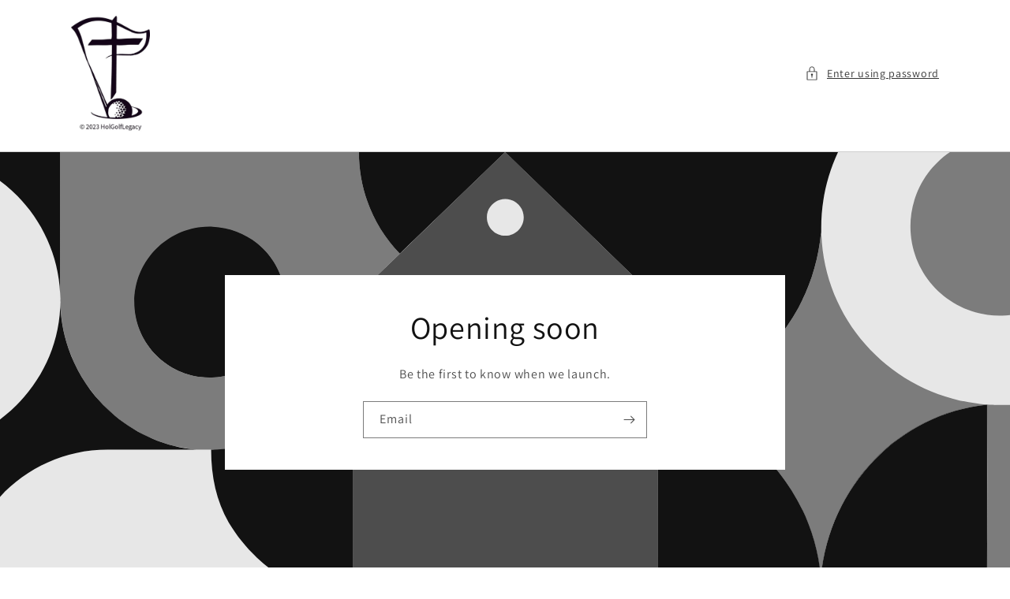

--- FILE ---
content_type: text/javascript
request_url: https://holgolflegacy.com/cdn/shop/t/1/assets/password-modal.js?v=77921935531001391111679166484
body_size: -624
content:
class PasswordModal extends DetailsModal {
  constructor() {
    super();

    if (this.querySelector('input[aria-invalid="true"]')) this.open({target: this.querySelector('details')});
  }
}

customElements.define('password-modal', PasswordModal);
